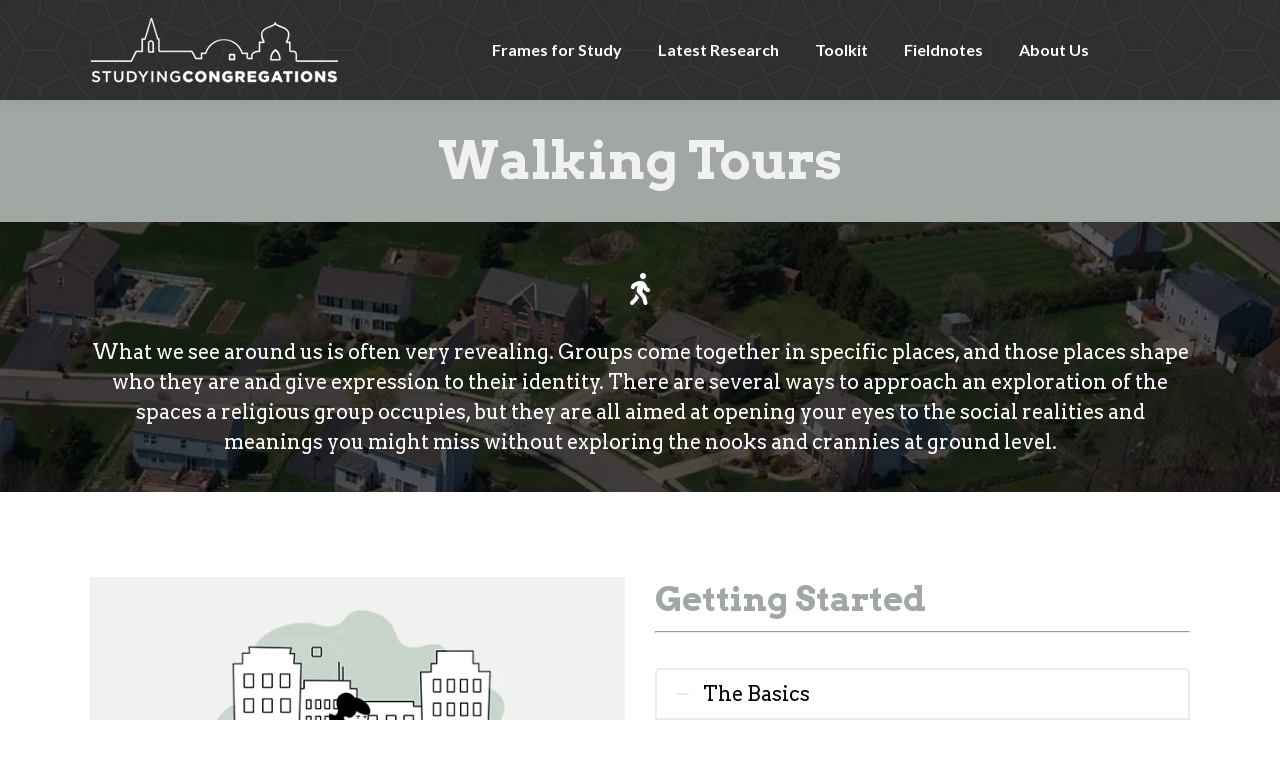

--- FILE ---
content_type: text/html; charset=UTF-8
request_url: https://studyingcongregations.org/walking-tours/
body_size: 23829
content:
<!DOCTYPE html>
<!--[if !(IE 6) | !(IE 7) | !(IE 8)  ]><!-->
<html lang="en-US" class="no-js">
<!--<![endif]-->
<head>
	<meta charset="UTF-8" />
		<meta name="viewport" content="width=device-width, initial-scale=1, maximum-scale=1, user-scalable=0">
		<meta name="theme-color" content="#224952"/>	<link rel="profile" href="https://gmpg.org/xfn/11" />
	<title>Walking Tours &#8211; Studying Congregations</title>
<meta name='robots' content='max-image-preview:large' />
<link rel='dns-prefetch' href='//fonts.googleapis.com' />
<link rel="alternate" type="application/rss+xml" title="Studying Congregations &raquo; Feed" href="https://studyingcongregations.org/feed/" />
<link rel="alternate" type="application/rss+xml" title="Studying Congregations &raquo; Comments Feed" href="https://studyingcongregations.org/comments/feed/" />
<link rel="alternate" title="oEmbed (JSON)" type="application/json+oembed" href="https://studyingcongregations.org/wp-json/oembed/1.0/embed?url=https%3A%2F%2Fstudyingcongregations.org%2Fwalking-tours%2F" />
<link rel="alternate" title="oEmbed (XML)" type="text/xml+oembed" href="https://studyingcongregations.org/wp-json/oembed/1.0/embed?url=https%3A%2F%2Fstudyingcongregations.org%2Fwalking-tours%2F&#038;format=xml" />
		<!-- This site uses the Google Analytics by MonsterInsights plugin v9.6.1 - Using Analytics tracking - https://www.monsterinsights.com/ -->
							<script src="//www.googletagmanager.com/gtag/js?id=G-4B7YSZ5VB4"  data-cfasync="false" data-wpfc-render="false" async></script>
			<script data-cfasync="false" data-wpfc-render="false">
				var mi_version = '9.6.1';
				var mi_track_user = true;
				var mi_no_track_reason = '';
								var MonsterInsightsDefaultLocations = {"page_location":"https:\/\/studyingcongregations.org\/walking-tours\/"};
								if ( typeof MonsterInsightsPrivacyGuardFilter === 'function' ) {
					var MonsterInsightsLocations = (typeof MonsterInsightsExcludeQuery === 'object') ? MonsterInsightsPrivacyGuardFilter( MonsterInsightsExcludeQuery ) : MonsterInsightsPrivacyGuardFilter( MonsterInsightsDefaultLocations );
				} else {
					var MonsterInsightsLocations = (typeof MonsterInsightsExcludeQuery === 'object') ? MonsterInsightsExcludeQuery : MonsterInsightsDefaultLocations;
				}

								var disableStrs = [
										'ga-disable-G-4B7YSZ5VB4',
									];

				/* Function to detect opted out users */
				function __gtagTrackerIsOptedOut() {
					for (var index = 0; index < disableStrs.length; index++) {
						if (document.cookie.indexOf(disableStrs[index] + '=true') > -1) {
							return true;
						}
					}

					return false;
				}

				/* Disable tracking if the opt-out cookie exists. */
				if (__gtagTrackerIsOptedOut()) {
					for (var index = 0; index < disableStrs.length; index++) {
						window[disableStrs[index]] = true;
					}
				}

				/* Opt-out function */
				function __gtagTrackerOptout() {
					for (var index = 0; index < disableStrs.length; index++) {
						document.cookie = disableStrs[index] + '=true; expires=Thu, 31 Dec 2099 23:59:59 UTC; path=/';
						window[disableStrs[index]] = true;
					}
				}

				if ('undefined' === typeof gaOptout) {
					function gaOptout() {
						__gtagTrackerOptout();
					}
				}
								window.dataLayer = window.dataLayer || [];

				window.MonsterInsightsDualTracker = {
					helpers: {},
					trackers: {},
				};
				if (mi_track_user) {
					function __gtagDataLayer() {
						dataLayer.push(arguments);
					}

					function __gtagTracker(type, name, parameters) {
						if (!parameters) {
							parameters = {};
						}

						if (parameters.send_to) {
							__gtagDataLayer.apply(null, arguments);
							return;
						}

						if (type === 'event') {
														parameters.send_to = monsterinsights_frontend.v4_id;
							var hookName = name;
							if (typeof parameters['event_category'] !== 'undefined') {
								hookName = parameters['event_category'] + ':' + name;
							}

							if (typeof MonsterInsightsDualTracker.trackers[hookName] !== 'undefined') {
								MonsterInsightsDualTracker.trackers[hookName](parameters);
							} else {
								__gtagDataLayer('event', name, parameters);
							}
							
						} else {
							__gtagDataLayer.apply(null, arguments);
						}
					}

					__gtagTracker('js', new Date());
					__gtagTracker('set', {
						'developer_id.dZGIzZG': true,
											});
					if ( MonsterInsightsLocations.page_location ) {
						__gtagTracker('set', MonsterInsightsLocations);
					}
										__gtagTracker('config', 'G-4B7YSZ5VB4', {"forceSSL":"true"} );
															window.gtag = __gtagTracker;										(function () {
						/* https://developers.google.com/analytics/devguides/collection/analyticsjs/ */
						/* ga and __gaTracker compatibility shim. */
						var noopfn = function () {
							return null;
						};
						var newtracker = function () {
							return new Tracker();
						};
						var Tracker = function () {
							return null;
						};
						var p = Tracker.prototype;
						p.get = noopfn;
						p.set = noopfn;
						p.send = function () {
							var args = Array.prototype.slice.call(arguments);
							args.unshift('send');
							__gaTracker.apply(null, args);
						};
						var __gaTracker = function () {
							var len = arguments.length;
							if (len === 0) {
								return;
							}
							var f = arguments[len - 1];
							if (typeof f !== 'object' || f === null || typeof f.hitCallback !== 'function') {
								if ('send' === arguments[0]) {
									var hitConverted, hitObject = false, action;
									if ('event' === arguments[1]) {
										if ('undefined' !== typeof arguments[3]) {
											hitObject = {
												'eventAction': arguments[3],
												'eventCategory': arguments[2],
												'eventLabel': arguments[4],
												'value': arguments[5] ? arguments[5] : 1,
											}
										}
									}
									if ('pageview' === arguments[1]) {
										if ('undefined' !== typeof arguments[2]) {
											hitObject = {
												'eventAction': 'page_view',
												'page_path': arguments[2],
											}
										}
									}
									if (typeof arguments[2] === 'object') {
										hitObject = arguments[2];
									}
									if (typeof arguments[5] === 'object') {
										Object.assign(hitObject, arguments[5]);
									}
									if ('undefined' !== typeof arguments[1].hitType) {
										hitObject = arguments[1];
										if ('pageview' === hitObject.hitType) {
											hitObject.eventAction = 'page_view';
										}
									}
									if (hitObject) {
										action = 'timing' === arguments[1].hitType ? 'timing_complete' : hitObject.eventAction;
										hitConverted = mapArgs(hitObject);
										__gtagTracker('event', action, hitConverted);
									}
								}
								return;
							}

							function mapArgs(args) {
								var arg, hit = {};
								var gaMap = {
									'eventCategory': 'event_category',
									'eventAction': 'event_action',
									'eventLabel': 'event_label',
									'eventValue': 'event_value',
									'nonInteraction': 'non_interaction',
									'timingCategory': 'event_category',
									'timingVar': 'name',
									'timingValue': 'value',
									'timingLabel': 'event_label',
									'page': 'page_path',
									'location': 'page_location',
									'title': 'page_title',
									'referrer' : 'page_referrer',
								};
								for (arg in args) {
																		if (!(!args.hasOwnProperty(arg) || !gaMap.hasOwnProperty(arg))) {
										hit[gaMap[arg]] = args[arg];
									} else {
										hit[arg] = args[arg];
									}
								}
								return hit;
							}

							try {
								f.hitCallback();
							} catch (ex) {
							}
						};
						__gaTracker.create = newtracker;
						__gaTracker.getByName = newtracker;
						__gaTracker.getAll = function () {
							return [];
						};
						__gaTracker.remove = noopfn;
						__gaTracker.loaded = true;
						window['__gaTracker'] = __gaTracker;
					})();
									} else {
										console.log("");
					(function () {
						function __gtagTracker() {
							return null;
						}

						window['__gtagTracker'] = __gtagTracker;
						window['gtag'] = __gtagTracker;
					})();
									}
			</script>
				<!-- / Google Analytics by MonsterInsights -->
		<style id='wp-img-auto-sizes-contain-inline-css'>
img:is([sizes=auto i],[sizes^="auto," i]){contain-intrinsic-size:3000px 1500px}
/*# sourceURL=wp-img-auto-sizes-contain-inline-css */
</style>
<style id='wp-emoji-styles-inline-css'>

	img.wp-smiley, img.emoji {
		display: inline !important;
		border: none !important;
		box-shadow: none !important;
		height: 1em !important;
		width: 1em !important;
		margin: 0 0.07em !important;
		vertical-align: -0.1em !important;
		background: none !important;
		padding: 0 !important;
	}
/*# sourceURL=wp-emoji-styles-inline-css */
</style>
<style id='classic-theme-styles-inline-css'>
/*! This file is auto-generated */
.wp-block-button__link{color:#fff;background-color:#32373c;border-radius:9999px;box-shadow:none;text-decoration:none;padding:calc(.667em + 2px) calc(1.333em + 2px);font-size:1.125em}.wp-block-file__button{background:#32373c;color:#fff;text-decoration:none}
/*# sourceURL=/wp-includes/css/classic-themes.min.css */
</style>
<link rel='stylesheet' id='contact-form-7-css' href='https://studyingcongregations.org/wp-content/plugins/contact-form-7/includes/css/styles.css?ver=6.1' media='all' />
<link rel='stylesheet' id='the7-font-css' href='https://studyingcongregations.org/wp-content/themes/dt-the7/fonts/icomoon-the7-font/icomoon-the7-font.min.css?ver=12.5.0' media='all' />
<link rel='stylesheet' id='the7-awesome-fonts-css' href='https://studyingcongregations.org/wp-content/themes/dt-the7/fonts/FontAwesome/css/all.min.css?ver=12.5.0' media='all' />
<link rel='stylesheet' id='js_composer_front-css' href='https://studyingcongregations.org/wp-content/plugins/js_composer/assets/css/js_composer.min.css?ver=8.4.1' media='all' />
<link rel='stylesheet' id='dt-web-fonts-css' href='https://fonts.googleapis.com/css?family=Roboto:400,500,600,700%7CLato:400,400italic,500,600,700,bolditalic%7CArvo:100,200,400,600,700,900,bold,normal' media='all' />
<link rel='stylesheet' id='dt-main-css' href='https://studyingcongregations.org/wp-content/themes/dt-the7/css/main.min.css?ver=12.5.0' media='all' />
<style id='dt-main-inline-css'>
body #load {
  display: block;
  height: 100%;
  overflow: hidden;
  position: fixed;
  width: 100%;
  z-index: 9901;
  opacity: 1;
  visibility: visible;
  transition: all .35s ease-out;
}
.load-wrap {
  width: 100%;
  height: 100%;
  background-position: center center;
  background-repeat: no-repeat;
  text-align: center;
  display: -ms-flexbox;
  display: -ms-flex;
  display: flex;
  -ms-align-items: center;
  -ms-flex-align: center;
  align-items: center;
  -ms-flex-flow: column wrap;
  flex-flow: column wrap;
  -ms-flex-pack: center;
  -ms-justify-content: center;
  justify-content: center;
}
.load-wrap > svg {
  position: absolute;
  top: 50%;
  left: 50%;
  transform: translate(-50%,-50%);
}
#load {
  background: var(--the7-elementor-beautiful-loading-bg,#ffffff);
  --the7-beautiful-spinner-color2: var(--the7-beautiful-spinner-color,rgba(51,51,51,0.25));
}

/*# sourceURL=dt-main-inline-css */
</style>
<link rel='stylesheet' id='the7-custom-scrollbar-css' href='https://studyingcongregations.org/wp-content/themes/dt-the7/lib/custom-scrollbar/custom-scrollbar.min.css?ver=12.5.0' media='all' />
<link rel='stylesheet' id='the7-wpbakery-css' href='https://studyingcongregations.org/wp-content/themes/dt-the7/css/wpbakery.min.css?ver=12.5.0' media='all' />
<link rel='stylesheet' id='the7-core-css' href='https://studyingcongregations.org/wp-content/plugins/dt-the7-core/assets/css/post-type.min.css?ver=2.7.10' media='all' />
<link rel='stylesheet' id='the7-css-vars-css' href='https://studyingcongregations.org/wp-content/uploads/the7-css/css-vars.css?ver=6fc5ac1a9fb5' media='all' />
<link rel='stylesheet' id='dt-custom-css' href='https://studyingcongregations.org/wp-content/uploads/the7-css/custom.css?ver=6fc5ac1a9fb5' media='all' />
<link rel='stylesheet' id='dt-media-css' href='https://studyingcongregations.org/wp-content/uploads/the7-css/media.css?ver=6fc5ac1a9fb5' media='all' />
<link rel='stylesheet' id='the7-mega-menu-css' href='https://studyingcongregations.org/wp-content/uploads/the7-css/mega-menu.css?ver=6fc5ac1a9fb5' media='all' />
<link rel='stylesheet' id='the7-elements-albums-portfolio-css' href='https://studyingcongregations.org/wp-content/uploads/the7-css/the7-elements-albums-portfolio.css?ver=6fc5ac1a9fb5' media='all' />
<link rel='stylesheet' id='the7-elements-css' href='https://studyingcongregations.org/wp-content/uploads/the7-css/post-type-dynamic.css?ver=6fc5ac1a9fb5' media='all' />
<link rel='stylesheet' id='style-css' href='https://studyingcongregations.org/wp-content/themes/studyingcongregations/style.css?ver=12.5.0' media='all' />
<link rel='stylesheet' id='ultimate-vc-addons-google-fonts-css' href='https://fonts.googleapis.com/css?family=Arvo' media='all' />
<link rel='stylesheet' id='ultimate-vc-addons-style-css' href='https://studyingcongregations.org/wp-content/plugins/Ultimate_VC_Addons/assets/min-css/style.min.css?ver=3.20.3' media='all' />
<link rel='stylesheet' id='ultimate-vc-addons-btn-css' href='https://studyingcongregations.org/wp-content/plugins/Ultimate_VC_Addons/assets/min-css/advanced-buttons.min.css?ver=3.20.3' media='all' />
<script src="https://studyingcongregations.org/wp-includes/js/jquery/jquery.min.js?ver=3.7.1" id="jquery-core-js"></script>
<script src="https://studyingcongregations.org/wp-includes/js/jquery/jquery-migrate.min.js?ver=3.4.1" id="jquery-migrate-js"></script>
<script src="https://studyingcongregations.org/wp-content/plugins/google-analytics-for-wordpress/assets/js/frontend-gtag.min.js?ver=9.6.1" id="monsterinsights-frontend-script-js" async data-wp-strategy="async"></script>
<script data-cfasync="false" data-wpfc-render="false" id='monsterinsights-frontend-script-js-extra'>var monsterinsights_frontend = {"js_events_tracking":"true","download_extensions":"doc,pdf,ppt,zip,xls,docx,pptx,xlsx","inbound_paths":"[]","home_url":"https:\/\/studyingcongregations.org","hash_tracking":"false","v4_id":"G-4B7YSZ5VB4"};</script>
<script id="dt-above-fold-js-extra">
var dtLocal = {"themeUrl":"https://studyingcongregations.org/wp-content/themes/dt-the7","passText":"To view this protected post, enter the password below:","moreButtonText":{"loading":"Loading...","loadMore":"Load more"},"postID":"27095","ajaxurl":"https://studyingcongregations.org/wp-admin/admin-ajax.php","REST":{"baseUrl":"https://studyingcongregations.org/wp-json/the7/v1","endpoints":{"sendMail":"/send-mail"}},"contactMessages":{"required":"One or more fields have an error. Please check and try again.","terms":"Please accept the privacy policy.","fillTheCaptchaError":"Please, fill the captcha."},"captchaSiteKey":"","ajaxNonce":"f30aa94f8d","pageData":{"type":"page","template":"page","layout":null},"themeSettings":{"smoothScroll":"off","lazyLoading":false,"desktopHeader":{"height":90},"ToggleCaptionEnabled":"disabled","ToggleCaption":"Navigation","floatingHeader":{"showAfter":94,"showMenu":false,"height":60,"logo":{"showLogo":false,"html":"","url":"https://studyingcongregations.org/"}},"topLine":{"floatingTopLine":{"logo":{"showLogo":false,"html":""}}},"mobileHeader":{"firstSwitchPoint":992,"secondSwitchPoint":778,"firstSwitchPointHeight":60,"secondSwitchPointHeight":60,"mobileToggleCaptionEnabled":"disabled","mobileToggleCaption":"Menu"},"stickyMobileHeaderFirstSwitch":{"logo":{"html":""}},"stickyMobileHeaderSecondSwitch":{"logo":{"html":""}},"sidebar":{"switchPoint":992},"boxedWidth":"1280px"},"VCMobileScreenWidth":"768"};
var dtShare = {"shareButtonText":{"facebook":"Share on Facebook","twitter":"Share on X","pinterest":"Pin it","linkedin":"Share on Linkedin","whatsapp":"Share on Whatsapp"},"overlayOpacity":"85"};
//# sourceURL=dt-above-fold-js-extra
</script>
<script src="https://studyingcongregations.org/wp-content/themes/dt-the7/js/above-the-fold.min.js?ver=12.5.0" id="dt-above-fold-js"></script>
<script src="https://studyingcongregations.org/wp-content/plugins/Ultimate_VC_Addons/assets/min-js/ultimate-params.min.js?ver=3.20.3" id="ultimate-vc-addons-params-js"></script>
<script src="https://studyingcongregations.org/wp-content/plugins/Ultimate_VC_Addons/assets/min-js/custom.min.js?ver=3.20.3" id="ultimate-vc-addons-custom-js"></script>
<script></script><link rel="https://api.w.org/" href="https://studyingcongregations.org/wp-json/" /><link rel="alternate" title="JSON" type="application/json" href="https://studyingcongregations.org/wp-json/wp/v2/pages/27095" /><link rel="EditURI" type="application/rsd+xml" title="RSD" href="https://studyingcongregations.org/xmlrpc.php?rsd" />
<meta name="generator" content="WordPress 6.9" />
<link rel="canonical" href="https://studyingcongregations.org/walking-tours/" />
<link rel='shortlink' href='https://studyingcongregations.org/?p=27095' />
<meta property="og:site_name" content="Studying Congregations" />
<meta property="og:title" content="Walking Tours" />
<meta property="og:url" content="https://studyingcongregations.org/walking-tours/" />
<meta property="og:type" content="article" />
<meta name="generator" content="Powered by WPBakery Page Builder - drag and drop page builder for WordPress."/>
<meta name="generator" content="Powered by Slider Revolution 6.7.32 - responsive, Mobile-Friendly Slider Plugin for WordPress with comfortable drag and drop interface." />
<script type="text/javascript" id="the7-loader-script">
document.addEventListener("DOMContentLoaded", function(event) {
	var load = document.getElementById("load");
	if(!load.classList.contains('loader-removed')){
		var removeLoading = setTimeout(function() {
			load.className += " loader-removed";
		}, 300);
	}
});
</script>
		<script>function setREVStartSize(e){
			//window.requestAnimationFrame(function() {
				window.RSIW = window.RSIW===undefined ? window.innerWidth : window.RSIW;
				window.RSIH = window.RSIH===undefined ? window.innerHeight : window.RSIH;
				try {
					var pw = document.getElementById(e.c).parentNode.offsetWidth,
						newh;
					pw = pw===0 || isNaN(pw) || (e.l=="fullwidth" || e.layout=="fullwidth") ? window.RSIW : pw;
					e.tabw = e.tabw===undefined ? 0 : parseInt(e.tabw);
					e.thumbw = e.thumbw===undefined ? 0 : parseInt(e.thumbw);
					e.tabh = e.tabh===undefined ? 0 : parseInt(e.tabh);
					e.thumbh = e.thumbh===undefined ? 0 : parseInt(e.thumbh);
					e.tabhide = e.tabhide===undefined ? 0 : parseInt(e.tabhide);
					e.thumbhide = e.thumbhide===undefined ? 0 : parseInt(e.thumbhide);
					e.mh = e.mh===undefined || e.mh=="" || e.mh==="auto" ? 0 : parseInt(e.mh,0);
					if(e.layout==="fullscreen" || e.l==="fullscreen")
						newh = Math.max(e.mh,window.RSIH);
					else{
						e.gw = Array.isArray(e.gw) ? e.gw : [e.gw];
						for (var i in e.rl) if (e.gw[i]===undefined || e.gw[i]===0) e.gw[i] = e.gw[i-1];
						e.gh = e.el===undefined || e.el==="" || (Array.isArray(e.el) && e.el.length==0)? e.gh : e.el;
						e.gh = Array.isArray(e.gh) ? e.gh : [e.gh];
						for (var i in e.rl) if (e.gh[i]===undefined || e.gh[i]===0) e.gh[i] = e.gh[i-1];
											
						var nl = new Array(e.rl.length),
							ix = 0,
							sl;
						e.tabw = e.tabhide>=pw ? 0 : e.tabw;
						e.thumbw = e.thumbhide>=pw ? 0 : e.thumbw;
						e.tabh = e.tabhide>=pw ? 0 : e.tabh;
						e.thumbh = e.thumbhide>=pw ? 0 : e.thumbh;
						for (var i in e.rl) nl[i] = e.rl[i]<window.RSIW ? 0 : e.rl[i];
						sl = nl[0];
						for (var i in nl) if (sl>nl[i] && nl[i]>0) { sl = nl[i]; ix=i;}
						var m = pw>(e.gw[ix]+e.tabw+e.thumbw) ? 1 : (pw-(e.tabw+e.thumbw)) / (e.gw[ix]);
						newh =  (e.gh[ix] * m) + (e.tabh + e.thumbh);
					}
					var el = document.getElementById(e.c);
					if (el!==null && el) el.style.height = newh+"px";
					el = document.getElementById(e.c+"_wrapper");
					if (el!==null && el) {
						el.style.height = newh+"px";
						el.style.display = "block";
					}
				} catch(e){
					console.log("Failure at Presize of Slider:" + e)
				}
			//});
		  };</script>
<noscript><style> .wpb_animate_when_almost_visible { opacity: 1; }</style></noscript><style id='the7-custom-inline-css' type='text/css'>
/*facet fieldnotes single col view*/
.facetwp-facet-fn_search {text-align:center;}
.facetwp-facet-fn_search input {border-color:#676767;width:360px;}
.el-o5na6i a {color:#a1a5a8;text-decoration:none;font-family:Arvo,Helvetica,Arial,Verdana,sans-serif;font-size:1.7em;}
.el-xm045h {font-size:.9em;}
.el-g1bbbk {max-width:770px;height:385px;overflow:hidden;margin-left:50%;margin-right:50%;margin:0 auto;}
.el-g1bbbk img {width:100%;}
.el-qh3c1j {max-width:660px;max-height:150px;font-size:.8em;overflow:hidden;margin-left:50%;margin-right:50%;margin:0 auto;font-size:1em;margin-top:25px;text-align:center;}
.el-u7gtq {margin-top:20px;}
.el-u7gtq a {display:block;position:relative;width:97px;margin-left:50%;margin-right:50%;margin:0 auto;color:#a1a5a8;font-size:.9em;font-weight:700;}
.el-u7gtq::after {position:absolute;content:'';background-color:rgba(0,0,0,0.15);width:50%;height:1px;left:25%;margin-top:35px;}
.facetwp-load-more {margin-top:100px;width:200px;height:50px;border:0;font-family:Arvo,Helvetica,Arial,Verdana,sans-serif;background-color:#a1a5a8;color:#fff;}

/*facet fieldnotes grid view*/
/*.fn-img {display:block;min-height:234px;}
.fn-title {display:block;min-height:90px;}
.el-g1bbbk {max-height:200px;overflow:hidden;}
.el-o5na6i a {color:#a1a5a8;text-decoration:none;font-family:Arvo,Helvetica,Arial,Verdana,sans-serif;}
.el-mc9nbd {max-width:340px;max-height:120px;font-size:.8em;overflow:hidden;}
.facetwp-load-more {margin-top:100px;width:200px;height:50px;border:0;font-family:Arvo,Helvetica,Arial,Verdana,sans-serif;background-color:#a1a5a8;color:#fff;}
*/

/*facet biblio*/
.biblio-res {max-width:1065px;}
.facetwp-facet-reset_button button {background-color:#a1a8a3;border:none;color:#f1f1ef;font-family:Arvo,Helvetica,Arial,Verdana,sans-serif;font-size:18px;font-weight:400;padding:15px;}

.biblio-tags {margin-top:10px;}

.biblio-tags a {background-color:#a1a8a3;border:none;color:#f1f1ef;font-family:Arvo,Helvetica,Arial,Verdana,sans-serif;padding:5px;text-decoration:none;}

/* hide top spacing fieldnotes page and others */
/*.page-id-43271 #main {padding-top:0;}*/
.page-template-default #main {padding-top:0;}

/* single post h1 size change */
.single-post #page .page-title-head h1 {font-size:2.45em;}

/* toolkit pages */
.page-id-55685 .wpb_single_image {margin-bottom:0;}
.vc_tta-panel-title span {color:#000;font-weight:400;}

/*rem link underline*/
/*#main a {text-decoration:none;}*/

/*logo width*/
/*#page > div.masthead.inline-header.right.widgets.full-height.shadow-mobile-header-decoration.small-mobile-menu-icon.dt-parent-menu-clickable.show-sub-menu-on-hover.show-device-logo.show-mobile-logo.sticky-off.fixed-masthead > header > div.branding > a:nth-child(4) {max-width:375px;}*/

/*.page-id-27059 #page #main {padding-top:20px !important;}*/

/*#home-big-word {text-shadow:4px 3px 0px #fff,9px 8px 0px rgba(0,0,0,0.15);}*/

/*topbar search page
#uwpqsffrom_26098 .uwpqsf_class label {text-align:center;}
.search-page-res-btn span {font-size:1.25em;}*/

/*temp homepage style
#temp-home-hero img {border-radius:25px;}
#temp-hero-font {font-family:'Roboto Mono',monospace;font-weight:700;}
*/

/*homepage icons spacing*/
/*TEST RESPONSIVE WITH THESE
#left-col-spacer {max-width:16%;}
.man-col-fix {width:33.33%;}*/

/* search form misc styling
#post-24484 .content-item-class-2 > p {display:none}
#uwpqsffrom_24748 {padding-left:15px;}
.uform_title {display:none;}
.taxolabel-0 {margin-bottom:10px;}
#uwpqsffrom_24748 .uwpqsf_class > label {width:21em;}
#tax-check-0 label {line-height:2em;}
#tax-check-0 label input {margin-right:6px;}
.uwpqsf_class {margin-top:25px;}
.-keyword {font-weight:800;}*/

/* references search bar styles
#uwpqsffrom_24748 input#uwpqsf_id_key {width:95%;margin-top:10px;height:30px;font-size:1.5em;border-color:#e3e3e3;-webkit-box-shadow:#ececec 0px 1px 4px inset,#ececec -5px -5px 0px 0px, #ececec 5px 5px 0px 0px,#ececec 5px 0px 0px 0px,#ececec 0px 5px 0px 0px,#ececec 5px -5px 0px 0px,#ececec -5px 5px 0px 0px;box-shadow:#ececec 0px 1px 4px inset,#ececec -5px -5px 0px 0px,#ececec 5px 5px 0px 0px,#ececec 5px 0px 0px 0px,#ececec 0px 5px 0px 0px,#ececec 5px -5px 0px 0px,#ececec -5px 5px 0px 0px;border-width:1px;border-style:solid;border-radius:2px;}*/

/* references search button
#uwpqsffrom_24748 #uwpqsf_id_btn {padding:2px 20px;height:33px;line-height:34px;font-size:14px;color:#5e5e5e;background-color:#e1e1e1;box-shadow:0px 1px 2px rgba(0,0,0,0.30);-moz-box-shadow:0px 1px 2px rgba(0,0,0,0.30);-webkit-box-shadow:0px 1px 2px rgba(0,0,0,0.30);border-radius:2px;-moz-border-radius:2px;-webkit-border-radius:2px;font-family:"Droid Serif",serif;font-style:italic;font-weight:normal;}*/

/* hide search result link
#search-results article header h1 a {display:none;}*/

/* search result color
#search-results .entry-summary span {color:rgb(80,80,80) !important;}
#search-results .entry-summary {color:rgb(80,80,80);text-align:left;margin-bottom:25px !important;}
#search-results .entry-summary em {font-weight:800;}*/

/*
.sub-nav .menu-item i.fa,
.sub-nav .menu-item i.fas,
.sub-nav .menu-item i.far,
.sub-nav .menu-item i.fab {
	text-align: center;
	width: 1.25em;
}

.dnone {display:none;}
*/
</style>
<style id='global-styles-inline-css'>
:root{--wp--preset--aspect-ratio--square: 1;--wp--preset--aspect-ratio--4-3: 4/3;--wp--preset--aspect-ratio--3-4: 3/4;--wp--preset--aspect-ratio--3-2: 3/2;--wp--preset--aspect-ratio--2-3: 2/3;--wp--preset--aspect-ratio--16-9: 16/9;--wp--preset--aspect-ratio--9-16: 9/16;--wp--preset--color--black: #000000;--wp--preset--color--cyan-bluish-gray: #abb8c3;--wp--preset--color--white: #FFF;--wp--preset--color--pale-pink: #f78da7;--wp--preset--color--vivid-red: #cf2e2e;--wp--preset--color--luminous-vivid-orange: #ff6900;--wp--preset--color--luminous-vivid-amber: #fcb900;--wp--preset--color--light-green-cyan: #7bdcb5;--wp--preset--color--vivid-green-cyan: #00d084;--wp--preset--color--pale-cyan-blue: #8ed1fc;--wp--preset--color--vivid-cyan-blue: #0693e3;--wp--preset--color--vivid-purple: #9b51e0;--wp--preset--color--accent: #224952;--wp--preset--color--dark-gray: #111;--wp--preset--color--light-gray: #767676;--wp--preset--gradient--vivid-cyan-blue-to-vivid-purple: linear-gradient(135deg,rgb(6,147,227) 0%,rgb(155,81,224) 100%);--wp--preset--gradient--light-green-cyan-to-vivid-green-cyan: linear-gradient(135deg,rgb(122,220,180) 0%,rgb(0,208,130) 100%);--wp--preset--gradient--luminous-vivid-amber-to-luminous-vivid-orange: linear-gradient(135deg,rgb(252,185,0) 0%,rgb(255,105,0) 100%);--wp--preset--gradient--luminous-vivid-orange-to-vivid-red: linear-gradient(135deg,rgb(255,105,0) 0%,rgb(207,46,46) 100%);--wp--preset--gradient--very-light-gray-to-cyan-bluish-gray: linear-gradient(135deg,rgb(238,238,238) 0%,rgb(169,184,195) 100%);--wp--preset--gradient--cool-to-warm-spectrum: linear-gradient(135deg,rgb(74,234,220) 0%,rgb(151,120,209) 20%,rgb(207,42,186) 40%,rgb(238,44,130) 60%,rgb(251,105,98) 80%,rgb(254,248,76) 100%);--wp--preset--gradient--blush-light-purple: linear-gradient(135deg,rgb(255,206,236) 0%,rgb(152,150,240) 100%);--wp--preset--gradient--blush-bordeaux: linear-gradient(135deg,rgb(254,205,165) 0%,rgb(254,45,45) 50%,rgb(107,0,62) 100%);--wp--preset--gradient--luminous-dusk: linear-gradient(135deg,rgb(255,203,112) 0%,rgb(199,81,192) 50%,rgb(65,88,208) 100%);--wp--preset--gradient--pale-ocean: linear-gradient(135deg,rgb(255,245,203) 0%,rgb(182,227,212) 50%,rgb(51,167,181) 100%);--wp--preset--gradient--electric-grass: linear-gradient(135deg,rgb(202,248,128) 0%,rgb(113,206,126) 100%);--wp--preset--gradient--midnight: linear-gradient(135deg,rgb(2,3,129) 0%,rgb(40,116,252) 100%);--wp--preset--font-size--small: 13px;--wp--preset--font-size--medium: 20px;--wp--preset--font-size--large: 36px;--wp--preset--font-size--x-large: 42px;--wp--preset--spacing--20: 0.44rem;--wp--preset--spacing--30: 0.67rem;--wp--preset--spacing--40: 1rem;--wp--preset--spacing--50: 1.5rem;--wp--preset--spacing--60: 2.25rem;--wp--preset--spacing--70: 3.38rem;--wp--preset--spacing--80: 5.06rem;--wp--preset--shadow--natural: 6px 6px 9px rgba(0, 0, 0, 0.2);--wp--preset--shadow--deep: 12px 12px 50px rgba(0, 0, 0, 0.4);--wp--preset--shadow--sharp: 6px 6px 0px rgba(0, 0, 0, 0.2);--wp--preset--shadow--outlined: 6px 6px 0px -3px rgb(255, 255, 255), 6px 6px rgb(0, 0, 0);--wp--preset--shadow--crisp: 6px 6px 0px rgb(0, 0, 0);}:where(.is-layout-flex){gap: 0.5em;}:where(.is-layout-grid){gap: 0.5em;}body .is-layout-flex{display: flex;}.is-layout-flex{flex-wrap: wrap;align-items: center;}.is-layout-flex > :is(*, div){margin: 0;}body .is-layout-grid{display: grid;}.is-layout-grid > :is(*, div){margin: 0;}:where(.wp-block-columns.is-layout-flex){gap: 2em;}:where(.wp-block-columns.is-layout-grid){gap: 2em;}:where(.wp-block-post-template.is-layout-flex){gap: 1.25em;}:where(.wp-block-post-template.is-layout-grid){gap: 1.25em;}.has-black-color{color: var(--wp--preset--color--black) !important;}.has-cyan-bluish-gray-color{color: var(--wp--preset--color--cyan-bluish-gray) !important;}.has-white-color{color: var(--wp--preset--color--white) !important;}.has-pale-pink-color{color: var(--wp--preset--color--pale-pink) !important;}.has-vivid-red-color{color: var(--wp--preset--color--vivid-red) !important;}.has-luminous-vivid-orange-color{color: var(--wp--preset--color--luminous-vivid-orange) !important;}.has-luminous-vivid-amber-color{color: var(--wp--preset--color--luminous-vivid-amber) !important;}.has-light-green-cyan-color{color: var(--wp--preset--color--light-green-cyan) !important;}.has-vivid-green-cyan-color{color: var(--wp--preset--color--vivid-green-cyan) !important;}.has-pale-cyan-blue-color{color: var(--wp--preset--color--pale-cyan-blue) !important;}.has-vivid-cyan-blue-color{color: var(--wp--preset--color--vivid-cyan-blue) !important;}.has-vivid-purple-color{color: var(--wp--preset--color--vivid-purple) !important;}.has-black-background-color{background-color: var(--wp--preset--color--black) !important;}.has-cyan-bluish-gray-background-color{background-color: var(--wp--preset--color--cyan-bluish-gray) !important;}.has-white-background-color{background-color: var(--wp--preset--color--white) !important;}.has-pale-pink-background-color{background-color: var(--wp--preset--color--pale-pink) !important;}.has-vivid-red-background-color{background-color: var(--wp--preset--color--vivid-red) !important;}.has-luminous-vivid-orange-background-color{background-color: var(--wp--preset--color--luminous-vivid-orange) !important;}.has-luminous-vivid-amber-background-color{background-color: var(--wp--preset--color--luminous-vivid-amber) !important;}.has-light-green-cyan-background-color{background-color: var(--wp--preset--color--light-green-cyan) !important;}.has-vivid-green-cyan-background-color{background-color: var(--wp--preset--color--vivid-green-cyan) !important;}.has-pale-cyan-blue-background-color{background-color: var(--wp--preset--color--pale-cyan-blue) !important;}.has-vivid-cyan-blue-background-color{background-color: var(--wp--preset--color--vivid-cyan-blue) !important;}.has-vivid-purple-background-color{background-color: var(--wp--preset--color--vivid-purple) !important;}.has-black-border-color{border-color: var(--wp--preset--color--black) !important;}.has-cyan-bluish-gray-border-color{border-color: var(--wp--preset--color--cyan-bluish-gray) !important;}.has-white-border-color{border-color: var(--wp--preset--color--white) !important;}.has-pale-pink-border-color{border-color: var(--wp--preset--color--pale-pink) !important;}.has-vivid-red-border-color{border-color: var(--wp--preset--color--vivid-red) !important;}.has-luminous-vivid-orange-border-color{border-color: var(--wp--preset--color--luminous-vivid-orange) !important;}.has-luminous-vivid-amber-border-color{border-color: var(--wp--preset--color--luminous-vivid-amber) !important;}.has-light-green-cyan-border-color{border-color: var(--wp--preset--color--light-green-cyan) !important;}.has-vivid-green-cyan-border-color{border-color: var(--wp--preset--color--vivid-green-cyan) !important;}.has-pale-cyan-blue-border-color{border-color: var(--wp--preset--color--pale-cyan-blue) !important;}.has-vivid-cyan-blue-border-color{border-color: var(--wp--preset--color--vivid-cyan-blue) !important;}.has-vivid-purple-border-color{border-color: var(--wp--preset--color--vivid-purple) !important;}.has-vivid-cyan-blue-to-vivid-purple-gradient-background{background: var(--wp--preset--gradient--vivid-cyan-blue-to-vivid-purple) !important;}.has-light-green-cyan-to-vivid-green-cyan-gradient-background{background: var(--wp--preset--gradient--light-green-cyan-to-vivid-green-cyan) !important;}.has-luminous-vivid-amber-to-luminous-vivid-orange-gradient-background{background: var(--wp--preset--gradient--luminous-vivid-amber-to-luminous-vivid-orange) !important;}.has-luminous-vivid-orange-to-vivid-red-gradient-background{background: var(--wp--preset--gradient--luminous-vivid-orange-to-vivid-red) !important;}.has-very-light-gray-to-cyan-bluish-gray-gradient-background{background: var(--wp--preset--gradient--very-light-gray-to-cyan-bluish-gray) !important;}.has-cool-to-warm-spectrum-gradient-background{background: var(--wp--preset--gradient--cool-to-warm-spectrum) !important;}.has-blush-light-purple-gradient-background{background: var(--wp--preset--gradient--blush-light-purple) !important;}.has-blush-bordeaux-gradient-background{background: var(--wp--preset--gradient--blush-bordeaux) !important;}.has-luminous-dusk-gradient-background{background: var(--wp--preset--gradient--luminous-dusk) !important;}.has-pale-ocean-gradient-background{background: var(--wp--preset--gradient--pale-ocean) !important;}.has-electric-grass-gradient-background{background: var(--wp--preset--gradient--electric-grass) !important;}.has-midnight-gradient-background{background: var(--wp--preset--gradient--midnight) !important;}.has-small-font-size{font-size: var(--wp--preset--font-size--small) !important;}.has-medium-font-size{font-size: var(--wp--preset--font-size--medium) !important;}.has-large-font-size{font-size: var(--wp--preset--font-size--large) !important;}.has-x-large-font-size{font-size: var(--wp--preset--font-size--x-large) !important;}
/*# sourceURL=global-styles-inline-css */
</style>
<link rel='stylesheet' id='ultimate-vc-addons-background-style-css' href='https://studyingcongregations.org/wp-content/plugins/Ultimate_VC_Addons/assets/min-css/background-style.min.css?ver=3.20.3' media='all' />
<link rel='stylesheet' id='vc_tta_style-css' href='https://studyingcongregations.org/wp-content/plugins/js_composer/assets/css/js_composer_tta.min.css?ver=8.4.1' media='all' />
<link rel='stylesheet' id='rs-plugin-settings-css' href='//studyingcongregations.org/wp-content/plugins/revslider/sr6/assets/css/rs6.css?ver=6.7.32' media='all' />
<style id='rs-plugin-settings-inline-css'>
.tp-caption a{color:#ff7302;text-shadow:none;-webkit-transition:all 0.2s ease-out;-moz-transition:all 0.2s ease-out;-o-transition:all 0.2s ease-out;-ms-transition:all 0.2s ease-out}.tp-caption a:hover{color:#ffa902}
/*# sourceURL=rs-plugin-settings-inline-css */
</style>
</head>
<body id="the7-body" class="wp-singular page-template-default page page-id-27095 wp-embed-responsive wp-theme-dt-the7 wp-child-theme-studyingcongregations the7-core-ver-2.7.10 dt-responsive-on right-mobile-menu-close-icon ouside-menu-close-icon mobile-hamburger-close-bg-enable mobile-hamburger-close-bg-hover-enable  fade-medium-mobile-menu-close-icon fade-medium-menu-close-icon srcset-enabled btn-flat custom-btn-color custom-btn-hover-color sticky-mobile-header top-header first-switch-logo-left first-switch-menu-right second-switch-logo-left second-switch-menu-right right-mobile-menu layzr-loading-on popup-message-style the7-ver-12.5.0 dt-fa-compatibility wpb-js-composer js-comp-ver-8.4.1 vc_responsive">
<!-- The7 12.5.0 -->
<div id="load" class="spinner-loader">
	<div class="load-wrap"><style type="text/css">
    [class*="the7-spinner-animate-"]{
        animation: spinner-animation 1s cubic-bezier(1,1,1,1) infinite;
        x:46.5px;
        y:40px;
        width:7px;
        height:20px;
        fill:var(--the7-beautiful-spinner-color2);
        opacity: 0.2;
    }
    .the7-spinner-animate-2{
        animation-delay: 0.083s;
    }
    .the7-spinner-animate-3{
        animation-delay: 0.166s;
    }
    .the7-spinner-animate-4{
         animation-delay: 0.25s;
    }
    .the7-spinner-animate-5{
         animation-delay: 0.33s;
    }
    .the7-spinner-animate-6{
         animation-delay: 0.416s;
    }
    .the7-spinner-animate-7{
         animation-delay: 0.5s;
    }
    .the7-spinner-animate-8{
         animation-delay: 0.58s;
    }
    .the7-spinner-animate-9{
         animation-delay: 0.666s;
    }
    .the7-spinner-animate-10{
         animation-delay: 0.75s;
    }
    .the7-spinner-animate-11{
        animation-delay: 0.83s;
    }
    .the7-spinner-animate-12{
        animation-delay: 0.916s;
    }
    @keyframes spinner-animation{
        from {
            opacity: 1;
        }
        to{
            opacity: 0;
        }
    }
</style>
<svg width="75px" height="75px" xmlns="http://www.w3.org/2000/svg" viewBox="0 0 100 100" preserveAspectRatio="xMidYMid">
	<rect class="the7-spinner-animate-1" rx="5" ry="5" transform="rotate(0 50 50) translate(0 -30)"></rect>
	<rect class="the7-spinner-animate-2" rx="5" ry="5" transform="rotate(30 50 50) translate(0 -30)"></rect>
	<rect class="the7-spinner-animate-3" rx="5" ry="5" transform="rotate(60 50 50) translate(0 -30)"></rect>
	<rect class="the7-spinner-animate-4" rx="5" ry="5" transform="rotate(90 50 50) translate(0 -30)"></rect>
	<rect class="the7-spinner-animate-5" rx="5" ry="5" transform="rotate(120 50 50) translate(0 -30)"></rect>
	<rect class="the7-spinner-animate-6" rx="5" ry="5" transform="rotate(150 50 50) translate(0 -30)"></rect>
	<rect class="the7-spinner-animate-7" rx="5" ry="5" transform="rotate(180 50 50) translate(0 -30)"></rect>
	<rect class="the7-spinner-animate-8" rx="5" ry="5" transform="rotate(210 50 50) translate(0 -30)"></rect>
	<rect class="the7-spinner-animate-9" rx="5" ry="5" transform="rotate(240 50 50) translate(0 -30)"></rect>
	<rect class="the7-spinner-animate-10" rx="5" ry="5" transform="rotate(270 50 50) translate(0 -30)"></rect>
	<rect class="the7-spinner-animate-11" rx="5" ry="5" transform="rotate(300 50 50) translate(0 -30)"></rect>
	<rect class="the7-spinner-animate-12" rx="5" ry="5" transform="rotate(330 50 50) translate(0 -30)"></rect>
</svg></div>
</div>
<div id="page" >
	<a class="skip-link screen-reader-text" href="#content">Skip to content</a>

<div class="masthead inline-header center full-height shadow-decoration shadow-mobile-header-decoration small-mobile-menu-icon dt-parent-menu-clickable show-sub-menu-on-hover show-device-logo show-mobile-logo"  role="banner">

	<div class="top-bar full-width-line top-bar-empty top-bar-line-hide">
	<div class="top-bar-bg" ></div>
	<div class="mini-widgets left-widgets"></div><div class="mini-widgets right-widgets"></div></div>

	<header class="header-bar">

		<div class="branding">
	<div id="site-title" class="assistive-text">Studying Congregations</div>
	<div id="site-description" class="assistive-text">Explore. Engage. Understand.</div>
	<a class="" href="https://studyingcongregations.org/"><img class=" preload-me" src="https://studyingcongregations.org/wp-content/uploads/2023/06/main-logo_2.png" srcset="https://studyingcongregations.org/wp-content/uploads/2023/06/main-logo_2.png 300w" width="300" height="100"   sizes="300px" alt="Studying Congregations" /></a></div>

		<ul id="primary-menu" class="main-nav underline-decoration l-to-r-line outside-item-remove-margin"><li class="menu-item menu-item-type-custom menu-item-object-custom menu-item-has-children menu-item-26827 first has-children depth-0"><a href='https://studyingcongregations.org/frames-for-study/' data-level='1'><span class="menu-item-text"><span class="menu-text">Frames for Study</span></span></a><ul class="sub-nav hover-style-bg level-arrows-on"><li class="menu-item menu-item-type-post_type menu-item-object-page menu-item-26923 first depth-1"><a href='https://studyingcongregations.org/ecology-frame/' data-level='2'><span class="menu-item-text"><span class="menu-text">Ecology Frame</span></span></a></li> <li class="menu-item menu-item-type-post_type menu-item-object-page menu-item-26940 depth-1"><a href='https://studyingcongregations.org/theology-frame/' data-level='2'><span class="menu-item-text"><span class="menu-text">Theology Frame</span></span></a></li> <li class="menu-item menu-item-type-post_type menu-item-object-page menu-item-26973 depth-1"><a href='https://studyingcongregations.org/culture-frame/' data-level='2'><span class="menu-item-text"><span class="menu-text">Culture Frame</span></span></a></li> <li class="menu-item menu-item-type-post_type menu-item-object-page menu-item-26971 depth-1"><a href='https://studyingcongregations.org/resources-frame/' data-level='2'><span class="menu-item-text"><span class="menu-text">Resources Frame</span></span></a></li> <li class="menu-item menu-item-type-post_type menu-item-object-page menu-item-26970 depth-1"><a href='https://studyingcongregations.org/process-frame/' data-level='2'><span class="menu-item-text"><span class="menu-text">Process Frame</span></span></a></li> </ul></li> <li class="menu-item menu-item-type-custom menu-item-object-custom menu-item-26828 depth-0"><a href='https://studyingcongregations.org/latest-research/' data-level='1'><span class="menu-item-text"><span class="menu-text">Latest Research</span></span></a></li> <li class="menu-item menu-item-type-custom menu-item-object-custom menu-item-55689 depth-0"><a href='https://studyingcongregations.org/our-toolkit/' data-level='1'><span class="menu-item-text"><span class="menu-text">Toolkit</span></span></a></li> <li class="menu-item menu-item-type-custom menu-item-object-custom menu-item-55637 depth-0"><a href='https://studyingcongregations.org/fieldnotes/' data-level='1'><span class="menu-item-text"><span class="menu-text">Fieldnotes</span></span></a></li> <li class="menu-item menu-item-type-custom menu-item-object-custom menu-item-26830 last depth-0"><a href='https://studyingcongregations.org/about-us/' data-level='1'><span class="menu-item-text"><span class="menu-text">About Us</span></span></a></li> </ul>
		
	</header>

</div>
<div role="navigation" aria-label="Main Menu" class="dt-mobile-header mobile-menu-show-divider">
	<div class="dt-close-mobile-menu-icon" aria-label="Close" role="button" tabindex="0"><div class="close-line-wrap"><span class="close-line"></span><span class="close-line"></span><span class="close-line"></span></div></div>	<ul id="mobile-menu" class="mobile-main-nav">
		<li class="menu-item menu-item-type-custom menu-item-object-custom menu-item-has-children menu-item-26827 first has-children depth-0"><a href='https://studyingcongregations.org/frames-for-study/' data-level='1'><span class="menu-item-text"><span class="menu-text">Frames for Study</span></span></a><ul class="sub-nav hover-style-bg level-arrows-on"><li class="menu-item menu-item-type-post_type menu-item-object-page menu-item-26923 first depth-1"><a href='https://studyingcongregations.org/ecology-frame/' data-level='2'><span class="menu-item-text"><span class="menu-text">Ecology Frame</span></span></a></li> <li class="menu-item menu-item-type-post_type menu-item-object-page menu-item-26940 depth-1"><a href='https://studyingcongregations.org/theology-frame/' data-level='2'><span class="menu-item-text"><span class="menu-text">Theology Frame</span></span></a></li> <li class="menu-item menu-item-type-post_type menu-item-object-page menu-item-26973 depth-1"><a href='https://studyingcongregations.org/culture-frame/' data-level='2'><span class="menu-item-text"><span class="menu-text">Culture Frame</span></span></a></li> <li class="menu-item menu-item-type-post_type menu-item-object-page menu-item-26971 depth-1"><a href='https://studyingcongregations.org/resources-frame/' data-level='2'><span class="menu-item-text"><span class="menu-text">Resources Frame</span></span></a></li> <li class="menu-item menu-item-type-post_type menu-item-object-page menu-item-26970 depth-1"><a href='https://studyingcongregations.org/process-frame/' data-level='2'><span class="menu-item-text"><span class="menu-text">Process Frame</span></span></a></li> </ul></li> <li class="menu-item menu-item-type-custom menu-item-object-custom menu-item-26828 depth-0"><a href='https://studyingcongregations.org/latest-research/' data-level='1'><span class="menu-item-text"><span class="menu-text">Latest Research</span></span></a></li> <li class="menu-item menu-item-type-custom menu-item-object-custom menu-item-55689 depth-0"><a href='https://studyingcongregations.org/our-toolkit/' data-level='1'><span class="menu-item-text"><span class="menu-text">Toolkit</span></span></a></li> <li class="menu-item menu-item-type-custom menu-item-object-custom menu-item-55637 depth-0"><a href='https://studyingcongregations.org/fieldnotes/' data-level='1'><span class="menu-item-text"><span class="menu-text">Fieldnotes</span></span></a></li> <li class="menu-item menu-item-type-custom menu-item-object-custom menu-item-26830 last depth-0"><a href='https://studyingcongregations.org/about-us/' data-level='1'><span class="menu-item-text"><span class="menu-text">About Us</span></span></a></li> 	</ul>
	<div class='mobile-mini-widgets-in-menu'></div>
</div>

		<div class="page-title title-center solid-bg breadcrumbs-off page-title-responsive-enabled">
			<div class="wf-wrap">

				<div class="page-title-head hgroup"><h1 >Walking Tours</h1></div>			</div>
		</div>

		

<div id="main" class="sidebar-none sidebar-divider-vertical">

	
	<div class="main-gradient"></div>
	<div class="wf-wrap">
	<div class="wf-container-main">

	


	<div id="content" class="content" role="main">

		<div class="wpb-content-wrapper"><div class="vc_row wpb_row vc_row-fluid"><div class="wpb_column vc_column_container vc_col-sm-12"><div class="vc_column-inner"><div class="wpb_wrapper"><style type="text/css" data-type="the7_shortcodes-inline-css">.dt-shortcode-icon.icon-8ac42397f9bf223271797644dda09f44 {
  min-width: 64px;
  min-height: 64px;
  font-size: 32px;
  border-radius: 100px;
}
.dt-shortcode-icon.icon-8ac42397f9bf223271797644dda09f44:last-child {
  margin-right: 0;
}
.dt-shortcode-icon.icon-8ac42397f9bf223271797644dda09f44 .icon-inner {
  margin: 0px;
  min-width: 64px;
  min-height: 64px;
  border-radius: 100px;
}
.dt-shortcode-icon.icon-8ac42397f9bf223271797644dda09f44 .dt-hover-icon {
  line-height: 64px;
}
.dt-shortcode-icon.icon-8ac42397f9bf223271797644dda09f44:before,
.dt-shortcode-icon.icon-8ac42397f9bf223271797644dda09f44:after,
.dt-shortcode-icon.icon-8ac42397f9bf223271797644dda09f44 .icon-inner:before,
.dt-shortcode-icon.icon-8ac42397f9bf223271797644dda09f44 .icon-inner:after {
  min-width: 100%;
  min-height: 100%;
  padding: inherit;
  border-radius: inherit;
}
.dt-shortcode-icon.icon-8ac42397f9bf223271797644dda09f44.dt-icon-border-on:before {
  border-width: 0px;
  border-style: solid;
}
.dt-icon-border-dashed.dt-shortcode-icon.icon-8ac42397f9bf223271797644dda09f44.dt-icon-border-on:before {
  border-style: dashed;
}
.dt-icon-border-dotted.dt-shortcode-icon.icon-8ac42397f9bf223271797644dda09f44.dt-icon-border-on:before {
  border-style: dotted;
}
.dt-icon-border-double.dt-shortcode-icon.icon-8ac42397f9bf223271797644dda09f44.dt-icon-border-on:before {
  border-style: double;
}
.dt-shortcode-icon.icon-8ac42397f9bf223271797644dda09f44.dt-icon-hover-border-on:after {
  border-width: 0px;
  border-style: solid;
}
.dt-icon-border-dashed.dt-shortcode-icon.icon-8ac42397f9bf223271797644dda09f44.dt-icon-hover-border-on:after {
  border-style: dashed;
}
.dt-icon-border-dotted.dt-shortcode-icon.icon-8ac42397f9bf223271797644dda09f44.dt-icon-hover-border-on:after {
  border-style: dotted;
}
.dt-icon-border-double.dt-shortcode-icon.icon-8ac42397f9bf223271797644dda09f44.dt-icon-hover-border-on:after {
  border-style: double;
}
.dt-shortcode-icon.icon-8ac42397f9bf223271797644dda09f44.dt-icon-hover-on:hover {
  font-size: 32px;
}
#page .dt-shortcode-icon.icon-8ac42397f9bf223271797644dda09f44.dt-icon-hover-on:hover .soc-font-icon,
#phantom .dt-shortcode-icon.icon-8ac42397f9bf223271797644dda09f44.dt-icon-hover-on:hover .soc-font-icon,
#page .dt-shortcode-icon.icon-8ac42397f9bf223271797644dda09f44.dt-icon-hover-on:hover .soc-icon,
#phantom .dt-shortcode-icon.icon-8ac42397f9bf223271797644dda09f44.dt-icon-hover-on:hover .soc-icon {
  color: rgba(255,255,255,0.75);
  background: none;
}
#page .dt-shortcode-icon.icon-8ac42397f9bf223271797644dda09f44.dt-icon-hover-on:not(:hover) .soc-font-icon,
#phantom .dt-shortcode-icon.icon-8ac42397f9bf223271797644dda09f44.dt-icon-hover-on:not(:hover) .soc-font-icon,
#page .dt-shortcode-icon.icon-8ac42397f9bf223271797644dda09f44.dt-icon-hover-on:not(:hover) .soc-icon,
#phantom .dt-shortcode-icon.icon-8ac42397f9bf223271797644dda09f44.dt-icon-hover-on:not(:hover) .soc-icon,
#page .dt-shortcode-icon.icon-8ac42397f9bf223271797644dda09f44.dt-icon-hover-off .soc-font-icon,
#phantom .dt-shortcode-icon.icon-8ac42397f9bf223271797644dda09f44.dt-icon-hover-off .soc-font-icon,
#page .dt-shortcode-icon.icon-8ac42397f9bf223271797644dda09f44.dt-icon-hover-off .soc-icon,
#phantom .dt-shortcode-icon.icon-8ac42397f9bf223271797644dda09f44.dt-icon-hover-off .soc-icon {
  color: #ffffff;
  background: none;
}
.dt-shortcode-icon.icon-8ac42397f9bf223271797644dda09f44 .soc-font-icon,
.dt-shortcode-icon.icon-8ac42397f9bf223271797644dda09f44 .soc-icon {
  font-size: 32px;
}
</style><div class="dt-shortcode-icon-wrap dt-icon-center "><span  class="anchor-link fas fa-walking icon-8ac42397f9bf223271797644dda09f44 dt-shortcode-icon dt-icon-bg-off dt-icon-hover-border-on dt-icon-hover-off dt-icon-hover-bg-on  " ><span class="icon-inner"><i class="dt-regular-icon soc-icon fas fa-walking"></i><i class="dt-hover-icon soc-icon fas fa-walking"></i><span class="screen-reader-text"></span></span></span></div><div class="vc_empty_space"   style="height: 16px"><span class="vc_empty_space_inner"></span></div>
	<div class="wpb_text_column wpb_content_element " >
		<div class="wpb_wrapper">
			<div class="row">
<div class="twelve columns column-item-class column-item-class-1 mb45">
<div class="gdl-column-item">
<h5 style="text-align: center;"><span style="color: #ffffff;">What we see around us is often very revealing. Groups come together in specific places, and those places shape who they are and give expression to their identity. There are several ways to approach an exploration of the spaces a religious group occupies, but they are all aimed at opening your eyes to the social realities and meanings you might miss without exploring the nooks and crannies at ground level.</span></h5>
</div>
</div>
</div>

		</div>
	</div>
</div></div></div></div><!-- Row Backgrounds --><div class="upb_bg_img" data-ultimate-bg="url(https://studyingcongregations.org/wp-content/uploads/2023/07/HeroImage-Walking.png)" data-image-id="id^55665|url^https://studyingcongregations.org/wp-content/uploads/2023/07/HeroImage-Walking.png|caption^null|alt^null|title^HeroImage-Walking|description^null" data-ultimate-bg-style="vcpb-vz-jquery" data-bg-img-repeat="repeat" data-bg-img-size="cover" data-bg-img-position="" data-parallx_sense="30" data-bg-override="full" data-bg_img_attach="scroll" data-upb-overlay-color="" data-upb-bg-animation="" data-fadeout="" data-bg-animation="left-animation" data-bg-animation-type="h" data-animation-repeat="repeat" data-fadeout-percentage="30" data-parallax-content="" data-parallax-content-sense="30" data-row-effect-mobile-disable="true" data-img-parallax-mobile-disable="true" data-rtl="false"  data-custom-vc-row=""  data-vc="8.4.1"  data-is_old_vc=""  data-theme-support=""   data-overlay="false" data-overlay-color="" data-overlay-pattern="" data-overlay-pattern-opacity="" data-overlay-pattern-size=""    ></div><div class="vc_row wpb_row vc_row-fluid"><div class="wpb_column vc_column_container vc_col-sm-6"><div class="vc_column-inner"><div class="wpb_wrapper"><div class="ult-spacer spacer-69566d42880d3" data-id="69566d42880d3" data-height="50" data-height-mobile="50" data-height-tab="50" data-height-tab-portrait="" data-height-mobile-landscape="" style="clear:both;display:block;"></div>
	<div  class="wpb_single_image wpb_content_element vc_align_left">
		
		<figure class="wpb_wrapper vc_figure">
			<div class="vc_single_image-wrapper   vc_box_border_grey"><img fetchpriority="high" decoding="async" width="600" height="400" src="https://studyingcongregations.org/wp-content/uploads/2023/07/Walking-preview.png" class="vc_single_image-img attachment-full" alt="" title="Walking-preview" srcset="https://studyingcongregations.org/wp-content/uploads/2023/07/Walking-preview.png 600w, https://studyingcongregations.org/wp-content/uploads/2023/07/Walking-preview-338x225.png 338w" sizes="(max-width: 600px) 100vw, 600px"  data-dt-location="https://studyingcongregations.org/walking-preview/" /></div>
		</figure>
	</div>
</div></div></div><div class="wpb_column vc_column_container vc_col-sm-6"><div class="vc_column-inner"><div class="wpb_wrapper"><div class="ult-spacer spacer-69566d4288a18" data-id="69566d4288a18" data-height="50" data-height-mobile="50" data-height-tab="50" data-height-tab-portrait="" data-height-mobile-landscape="" style="clear:both;display:block;"></div>
	<div class="wpb_text_column wpb_content_element " >
		<div class="wpb_wrapper">
			<h4><span style="color: #a1a8a3;">Getting Started</span></h4>
<hr />
<h3></h3>

		</div>
	</div>
<div class="vc_tta-container" data-vc-action="collapse"><div class="vc_general vc_tta vc_tta-accordion vc_tta-color-grey vc_tta-style-outline vc_tta-shape-rounded vc_tta-o-shape-group vc_tta-controls-align-default"><div class="vc_tta-panels-container"><div class="vc_tta-panels"><div class="vc_tta-panel vc_active" id="1673833478525-e6db118c-ef7c" data-vc-content=".vc_tta-panel-body"><div class="vc_tta-panel-heading"><h5 class="vc_tta-panel-title vc_tta-controls-icon-position-left"><a href="#1673833478525-e6db118c-ef7c" data-vc-accordion data-vc-container=".vc_tta-container"><span class="vc_tta-title-text">The Basics</span><i class="vc_tta-controls-icon vc_tta-controls-icon-plus"></i></a></h5></div><div class="vc_tta-panel-body">
	<div class="wpb_text_column wpb_content_element " >
		<div class="wpb_wrapper">
			<div class="accordion-content">This exercise assumes that you have a regular meeting place (even if it is rented or temporary). Organize a few folks to take this walk together, and start from your meeting place. Walk as far as is comfortable and cover the side streets, as well as the main thoroughfares. Take notes, chat along the way about what you notice, and consider taking pictures, as well (link to visual methods).</div>

		</div>
	</div>
</div></div><div class="vc_tta-panel" id="1673833478540-27f158cd-61c8" data-vc-content=".vc_tta-panel-body"><div class="vc_tta-panel-heading"><h5 class="vc_tta-panel-title vc_tta-controls-icon-position-left"><a href="#1673833478540-27f158cd-61c8" data-vc-accordion data-vc-container=".vc_tta-container"><span class="vc_tta-title-text">Questions to Consider</span><i class="vc_tta-controls-icon vc_tta-controls-icon-plus"></i></a></h5></div><div class="vc_tta-panel-body">
	<div class="wpb_text_column wpb_content_element " >
		<div class="wpb_wrapper">
			<div class="accordion-content">Are there new buildings or developments? If there is housing, what kind? Are some areas looking particularly good or bad? What about new businesses? Are there a lot of people walking around and enjoying the area, or does it seem deserted? What kinds of people do you see? Is there a police presence? Are there posters about community events? Signs about a neighborhood watch area? Or nothing but concrete and traffic? What does it feel like walking around? Or trying to get around in a wheelchair?</div>

		</div>
	</div>
</div></div><div class="vc_tta-panel" id="1673833571093-927a4c53-a886" data-vc-content=".vc_tta-panel-body"><div class="vc_tta-panel-heading"><h5 class="vc_tta-panel-title vc_tta-controls-icon-position-left"><a href="#1673833571093-927a4c53-a886" data-vc-accordion data-vc-container=".vc_tta-container"><span class="vc_tta-title-text">Group Reflection</span><i class="vc_tta-controls-icon vc_tta-controls-icon-plus"></i></a></h5></div><div class="vc_tta-panel-body">
	<div class="wpb_text_column wpb_content_element " >
		<div class="wpb_wrapper">
			<div class="row">
<div class="six columns accordion-item-class accordion-item-class-3 mb40">
<div class="accordion-content">Once you’ve returned, think about ways your group is and isn’t connected to that community. Think about how your property does and doesn’t fit. Is or isn’t inviting. Or could perhaps be used more effectively. <em>Download the full PDF download for a similar exercise within the four walls of your congregation!</em></div>
</div>
</div>

		</div>
	</div>
</div></div></div></div></div></div></div></div></div></div><div class="vc_row wpb_row vc_row-fluid"><div class="wpb_column vc_column_container vc_col-sm-12"><div class="vc_column-inner"><div class="wpb_wrapper"><style type="text/css" data-type="the7_shortcodes-inline-css">.dt-shortcode-icon.icon-959a938f600516f4e488bb4c3912c8ad {
  min-width: 64px;
  min-height: 64px;
  font-size: 32px;
  border-radius: 100px;
}
.dt-shortcode-icon.icon-959a938f600516f4e488bb4c3912c8ad:last-child {
  margin-right: 0;
}
.dt-shortcode-icon.icon-959a938f600516f4e488bb4c3912c8ad .icon-inner {
  margin: 0px;
  min-width: 64px;
  min-height: 64px;
  border-radius: 100px;
}
.dt-shortcode-icon.icon-959a938f600516f4e488bb4c3912c8ad .dt-hover-icon {
  line-height: 64px;
}
.dt-shortcode-icon.icon-959a938f600516f4e488bb4c3912c8ad:before,
.dt-shortcode-icon.icon-959a938f600516f4e488bb4c3912c8ad:after,
.dt-shortcode-icon.icon-959a938f600516f4e488bb4c3912c8ad .icon-inner:before,
.dt-shortcode-icon.icon-959a938f600516f4e488bb4c3912c8ad .icon-inner:after {
  min-width: 100%;
  min-height: 100%;
  padding: inherit;
  border-radius: inherit;
}
.dt-shortcode-icon.icon-959a938f600516f4e488bb4c3912c8ad.dt-icon-border-on:before {
  border-width: 0px;
  border-style: solid;
}
.dt-icon-border-dashed.dt-shortcode-icon.icon-959a938f600516f4e488bb4c3912c8ad.dt-icon-border-on:before {
  border-style: dashed;
}
.dt-icon-border-dotted.dt-shortcode-icon.icon-959a938f600516f4e488bb4c3912c8ad.dt-icon-border-on:before {
  border-style: dotted;
}
.dt-icon-border-double.dt-shortcode-icon.icon-959a938f600516f4e488bb4c3912c8ad.dt-icon-border-on:before {
  border-style: double;
}
.dt-shortcode-icon.icon-959a938f600516f4e488bb4c3912c8ad.dt-icon-hover-border-on:after {
  border-width: 0px;
  border-style: solid;
}
.dt-icon-border-dashed.dt-shortcode-icon.icon-959a938f600516f4e488bb4c3912c8ad.dt-icon-hover-border-on:after {
  border-style: dashed;
}
.dt-icon-border-dotted.dt-shortcode-icon.icon-959a938f600516f4e488bb4c3912c8ad.dt-icon-hover-border-on:after {
  border-style: dotted;
}
.dt-icon-border-double.dt-shortcode-icon.icon-959a938f600516f4e488bb4c3912c8ad.dt-icon-hover-border-on:after {
  border-style: double;
}
.dt-shortcode-icon.icon-959a938f600516f4e488bb4c3912c8ad.dt-icon-hover-on:hover {
  font-size: 32px;
}
#page .dt-shortcode-icon.icon-959a938f600516f4e488bb4c3912c8ad.dt-icon-hover-on:hover .soc-font-icon,
#phantom .dt-shortcode-icon.icon-959a938f600516f4e488bb4c3912c8ad.dt-icon-hover-on:hover .soc-font-icon,
#page .dt-shortcode-icon.icon-959a938f600516f4e488bb4c3912c8ad.dt-icon-hover-on:hover .soc-icon,
#phantom .dt-shortcode-icon.icon-959a938f600516f4e488bb4c3912c8ad.dt-icon-hover-on:hover .soc-icon {
  color: rgba(255,255,255,0.75);
  background: none;
}
#page .dt-shortcode-icon.icon-959a938f600516f4e488bb4c3912c8ad.dt-icon-hover-on:not(:hover) .soc-font-icon,
#phantom .dt-shortcode-icon.icon-959a938f600516f4e488bb4c3912c8ad.dt-icon-hover-on:not(:hover) .soc-font-icon,
#page .dt-shortcode-icon.icon-959a938f600516f4e488bb4c3912c8ad.dt-icon-hover-on:not(:hover) .soc-icon,
#phantom .dt-shortcode-icon.icon-959a938f600516f4e488bb4c3912c8ad.dt-icon-hover-on:not(:hover) .soc-icon,
#page .dt-shortcode-icon.icon-959a938f600516f4e488bb4c3912c8ad.dt-icon-hover-off .soc-font-icon,
#phantom .dt-shortcode-icon.icon-959a938f600516f4e488bb4c3912c8ad.dt-icon-hover-off .soc-font-icon,
#page .dt-shortcode-icon.icon-959a938f600516f4e488bb4c3912c8ad.dt-icon-hover-off .soc-icon,
#phantom .dt-shortcode-icon.icon-959a938f600516f4e488bb4c3912c8ad.dt-icon-hover-off .soc-icon {
  color: #676767;
  background: none;
}
.dt-shortcode-icon.icon-959a938f600516f4e488bb4c3912c8ad .soc-font-icon,
.dt-shortcode-icon.icon-959a938f600516f4e488bb4c3912c8ad .soc-icon {
  font-size: 32px;
}
</style><div class="dt-shortcode-icon-wrap dt-icon-center "><span  class="anchor-link fas fa-toolbox icon-959a938f600516f4e488bb4c3912c8ad dt-shortcode-icon dt-icon-bg-off dt-icon-hover-border-on dt-icon-hover-on dt-icon-hover-bg-on  " ><span class="icon-inner"><i class="dt-regular-icon soc-icon fas fa-toolbox"></i><i class="dt-hover-icon soc-icon fas fa-toolbox"></i><span class="screen-reader-text"></span></span></span></div><div class="vc_empty_space"   style="height: 16px"><span class="vc_empty_space_inner"></span></div>
	<div class="wpb_text_column wpb_content_element " >
		<div class="wpb_wrapper">
			<h3 style="text-align: center;"><span style="color: #676767;">Walking Tours Inside and Outside</span></h3>
<p style="text-align: center;"><span style="color: #676767;">Our Studying Congregations Tool Kit features easy to use quick guides for better understanding a community of faith. This PDF download is ideal for religious leaders, seminarians and anyone else who wants to better understand how space and place shape a congregation. It explores exercises inside the building and out in the neighborhood.</span></p>

		</div>
	</div>
<div class=" ubtn-ctn-center "><a class="ubtn-link ult-adjust-bottom-margin ubtn-center ubtn-normal " href="https://studyingcongregations.org/wp-content/uploads/2015/08/StudyingCongregationsToolkit-Walking-Web.pdf" ><button type="button" id="ubtn-3188"  class="ubtn ult-adjust-bottom-margin ult-responsive ubtn-normal ubtn-no-hover-bg  none  ubtn-sep-icon ubtn-sep-icon-top-push  ubtn-center   tooltip-69566d4289abb"  data-hover="" data-border-color="" data-bg="#f1f1ef" data-hover-bg="#e2e0d1" data-border-hover="" data-shadow-hover="" data-shadow-click="none" data-shadow="" data-shd-shadow=""  data-ultimate-target='#ubtn-3188'  data-responsive-json-new='{"font-size":"desktop:15px;","line-height":"desktop:20px;"}'  style="font-family:&#039;Arvo&#039;;font-weight:normal;border:none;background: #f1f1ef;color: #676767;"><span class="ubtn-data ubtn-icon"><i class="fas fa-download" style="font-size:18px;color:#676767;"></i></span><span class="ubtn-hover" style="background-color:#e2e0d1"></span><span class="ubtn-data ubtn-text " >Download Now</span></button></a></div></div></div></div></div><!-- Row Backgrounds --><div class="upb_color" data-bg-override="full" data-bg-color="#c8d5cc" data-fadeout="" data-fadeout-percentage="30" data-parallax-content="" data-parallax-content-sense="30" data-row-effect-mobile-disable="true" data-img-parallax-mobile-disable="true" data-rtl="false"  data-custom-vc-row=""  data-vc="8.4.1"  data-is_old_vc=""  data-theme-support=""   data-overlay="false" data-overlay-color="" data-overlay-pattern="" data-overlay-pattern-opacity="" data-overlay-pattern-size=""    ></div><div class="vc_row wpb_row vc_row-fluid"><div class="wpb_column vc_column_container vc_col-sm-12"><div class="vc_column-inner"><div class="wpb_wrapper"><div class="dt-fancy-separator h4-size style-double" style="width: 100%;"><div class="dt-fancy-title"><span class="separator-holder separator-left"></span>The Tool in Action<span class="separator-holder separator-right"></span></div></div><div class="vc_empty_space"   style="height: 24px"><span class="vc_empty_space_inner"></span></div><style type="text/css" data-type="the7_shortcodes-inline-css">.blog-shortcode.blog-list-shortcode-id-e88eb98e9ca657017b3eb7587f92888a.content-bg-on.classic-layout-list article {
  background: rgba(0,0,0,0.04);
  box-shadow: none;
}
.blog-shortcode.blog-list-shortcode-id-e88eb98e9ca657017b3eb7587f92888a.dividers-on.classic-layout-list article {
  margin-top: 50px;
  padding-top: 0;
}
.blog-shortcode.blog-list-shortcode-id-e88eb98e9ca657017b3eb7587f92888a.dividers-on.classic-layout-list article:first-of-type {
  margin-top: 0;
  padding-top: 0;
}
.blog-shortcode.blog-list-shortcode-id-e88eb98e9ca657017b3eb7587f92888a.classic-layout-list.mode-list .post-thumbnail-wrap {
  width: 50%;
}
.blog-shortcode.blog-list-shortcode-id-e88eb98e9ca657017b3eb7587f92888a.classic-layout-list.mode-list .post-entry-content {
  width: calc(100% - 50%);
}
.blog-shortcode.blog-list-shortcode-id-e88eb98e9ca657017b3eb7587f92888a.classic-layout-list.mode-list .no-img .post-entry-content {
  width: 100%;
}
.blog-shortcode.blog-list-shortcode-id-e88eb98e9ca657017b3eb7587f92888a .filter-bg-decoration .filter-categories a.act {
  color: #fff;
}
.blog-shortcode.blog-list-shortcode-id-e88eb98e9ca657017b3eb7587f92888a:not(.mode-masonry) article {
  margin-top: 50px;
}
.blog-shortcode.blog-list-shortcode-id-e88eb98e9ca657017b3eb7587f92888a:not(.mode-masonry) article:first-of-type,
.blog-shortcode.blog-list-shortcode-id-e88eb98e9ca657017b3eb7587f92888a:not(.mode-masonry) article.visible.first:not(.product) {
  margin-top: 0;
}
.blog-shortcode.blog-list-shortcode-id-e88eb98e9ca657017b3eb7587f92888a.dividers-on:not(.mode-masonry) article {
  margin-top: 0;
  padding-top: 50px;
}
.blog-shortcode.blog-list-shortcode-id-e88eb98e9ca657017b3eb7587f92888a.dividers-on:not(.mode-masonry) article:first-of-type,
.blog-shortcode.blog-list-shortcode-id-e88eb98e9ca657017b3eb7587f92888a.dividers-on:not(.mode-masonry) article.visible.first:not(.product) {
  margin-top: 0;
  padding-top: 0;
}
.blog-shortcode.blog-list-shortcode-id-e88eb98e9ca657017b3eb7587f92888a .post-thumbnail-wrap {
  padding: 0px 0px 0px 0px;
}
.blog-shortcode.blog-list-shortcode-id-e88eb98e9ca657017b3eb7587f92888a.enable-bg-rollover .post-thumbnail-rollover:after {
  background: -webkit-linear-gradient();
  background: linear-gradient();
}
.blog-shortcode.blog-list-shortcode-id-e88eb98e9ca657017b3eb7587f92888a .gallery-zoom-ico {
  width: 44px;
  height: 44px;
  line-height: 44px;
  border-radius: 100px;
  margin: -22px 0 0 -22px;
  border-width: 0px;
  color: #ffffff;
}
.bottom-overlap-layout-list.blog-shortcode.blog-list-shortcode-id-e88eb98e9ca657017b3eb7587f92888a .gallery-zoom-ico {
  margin-top: -22px;
}
.gradient-overlay-layout-list.blog-shortcode.blog-list-shortcode-id-e88eb98e9ca657017b3eb7587f92888a .gallery-zoom-ico,
.content-rollover-layout-list.blog-shortcode.blog-list-shortcode-id-e88eb98e9ca657017b3eb7587f92888a .gallery-zoom-ico {
  margin: 0 0 10px;
}
.content-align-center.gradient-overlay-layout-list.blog-shortcode.blog-list-shortcode-id-e88eb98e9ca657017b3eb7587f92888a .gallery-zoom-ico,
.content-align-center.content-rollover-layout-list.blog-shortcode.blog-list-shortcode-id-e88eb98e9ca657017b3eb7587f92888a .gallery-zoom-ico {
  margin: 0 auto 10px;
}
.dt-icon-bg-on.blog-shortcode.blog-list-shortcode-id-e88eb98e9ca657017b3eb7587f92888a .gallery-zoom-ico {
  background: rgba(255,255,255,0.3);
  box-shadow: none;
}
.blog-shortcode.blog-list-shortcode-id-e88eb98e9ca657017b3eb7587f92888a .gallery-zoom-ico > span,
.blog-shortcode.blog-list-shortcode-id-e88eb98e9ca657017b3eb7587f92888a .gallery-zoom-ico:before {
  font-size: 32px;
  line-height: 44px;
}
.blog-shortcode.blog-list-shortcode-id-e88eb98e9ca657017b3eb7587f92888a .gallery-zoom-ico > span,
.blog-shortcode.blog-list-shortcode-id-e88eb98e9ca657017b3eb7587f92888a .gallery-zoom-ico:before {
  color: #ffffff;
}
.blog-shortcode.blog-list-shortcode-id-e88eb98e9ca657017b3eb7587f92888a .fancy-date a {
  background: #ffffff;
  box-shadow: none;
}
.blog-shortcode.blog-list-shortcode-id-e88eb98e9ca657017b3eb7587f92888a .fancy-date a * {
  color: #2d2d2d;
}
.blog-shortcode.blog-list-shortcode-id-e88eb98e9ca657017b3eb7587f92888a .entry-title,
.blog-shortcode.blog-list-shortcode-id-e88eb98e9ca657017b3eb7587f92888a.owl-carousel .entry-title {
  margin-bottom: 5px;
  font-size: 26px;
  line-height: 36px;
}
.blog-shortcode.blog-list-shortcode-id-e88eb98e9ca657017b3eb7587f92888a .entry-meta {
  margin-bottom: 15px;
}
.blog-shortcode.blog-list-shortcode-id-e88eb98e9ca657017b3eb7587f92888a .entry-meta * {
  font-size: 15px;
  line-height: 20px;
  font-weight: bold;
}
.blog-shortcode.blog-list-shortcode-id-e88eb98e9ca657017b3eb7587f92888a .portfolio-categories {
  margin-bottom: 15px;
}
.blog-shortcode.blog-list-shortcode-id-e88eb98e9ca657017b3eb7587f92888a .entry-excerpt {
  margin-bottom: 5px;
}
.blog-shortcode.blog-list-shortcode-id-e88eb98e9ca657017b3eb7587f92888a:not(.centered-layout-list) .post-entry-content {
  padding: 25px 30px 30px 30px;
}
.blog-shortcode.blog-list-shortcode-id-e88eb98e9ca657017b3eb7587f92888a:not(.centered-layout-list):not(.content-bg-on):not(.mode-list) .no-img .post-entry-content {
  padding: 0;
}
.blog-shortcode.blog-list-shortcode-id-e88eb98e9ca657017b3eb7587f92888a.content-bg-on:not(.classic-layout-list):not(.centered-layout-list) .post-entry-content {
  background: rgba(0,0,0,0.04);
  box-shadow: none;
}
@media screen and (max-width: 768px) {
  .blog-shortcode.blog-list-shortcode-id-e88eb98e9ca657017b3eb7587f92888a article {
    -ms-flex-flow: column nowrap;
    flex-flow: column nowrap;
    margin-top: 20px;
  }
  .blog-shortcode.blog-list-shortcode-id-e88eb98e9ca657017b3eb7587f92888a.dividers-on article {
    border: none;
  }
  .blog-shortcode.blog-list-shortcode-id-e88eb98e9ca657017b3eb7587f92888a.content-bg-on.centered-layout-list article {
    padding: 0;
  }
  .blog-shortcode.blog-list-shortcode-id-e88eb98e9ca657017b3eb7587f92888a.blog-shortcode.dividers-on article,
  .blog-shortcode.blog-list-shortcode-id-e88eb98e9ca657017b3eb7587f92888a.dividers-on.classic-layout-list article {
    margin-top: 20px;
    padding: 0;
  }
  .blog-shortcode.blog-list-shortcode-id-e88eb98e9ca657017b3eb7587f92888a.blog-shortcode.dividers-on article:first-of-type,
  .blog-shortcode.blog-list-shortcode-id-e88eb98e9ca657017b3eb7587f92888a.dividers-on.classic-layout-list article:first-of-type {
    padding: 0;
  }
  #page .blog-shortcode.blog-list-shortcode-id-e88eb98e9ca657017b3eb7587f92888a .post-thumbnail-wrap,
  #page .blog-shortcode.blog-list-shortcode-id-e88eb98e9ca657017b3eb7587f92888a .post-entry-content {
    width: 100%;
    margin: 0;
    top: 0;
  }
  #page .blog-shortcode.blog-list-shortcode-id-e88eb98e9ca657017b3eb7587f92888a .post-thumbnail-wrap {
    padding: 0;
  }
  #page .blog-shortcode.blog-list-shortcode-id-e88eb98e9ca657017b3eb7587f92888a .post-entry-content:after {
    display: none;
  }
  #page .blog-shortcode.blog-list-shortcode-id-e88eb98e9ca657017b3eb7587f92888a .project-even .post-thumbnail-wrap,
  #page .blog-shortcode.blog-list-shortcode-id-e88eb98e9ca657017b3eb7587f92888a.centered-layout-list .post-thumbnail-wrap {
    -ms-flex-order: 0;
    order: 0;
  }
  #page .blog-shortcode.blog-list-shortcode-id-e88eb98e9ca657017b3eb7587f92888a.centered-layout-list .post-entry-title-content {
    -ms-flex-order: 1;
    order: 1;
    width: 100%;
    padding: 20px 20px 0;
  }
  #page .blog-shortcode.blog-list-shortcode-id-e88eb98e9ca657017b3eb7587f92888a.centered-layout-list .post-entry-content {
    -ms-flex-order: 2;
    order: 2;
    padding-top: 0;
  }
  #page .blog-shortcode.blog-list-shortcode-id-e88eb98e9ca657017b3eb7587f92888a .fancy-categories {
    top: 10px;
    left: 10px;
    bottom: auto;
    right: auto;
  }
  #page .blog-shortcode.blog-list-shortcode-id-e88eb98e9ca657017b3eb7587f92888a .fancy-date a {
    top: 10px;
    right: 10px;
    left: auto;
    bottom: auto;
  }
  #page .blog-shortcode.blog-list-shortcode-id-e88eb98e9ca657017b3eb7587f92888a .post-entry-content {
    padding: 20px;
  }
  #page .blog-shortcode.blog-list-shortcode-id-e88eb98e9ca657017b3eb7587f92888a .entry-title {
    margin: 3px 0 5px;
    font-size: 20px;
    line-height: 26px;
  }
  #page .blog-shortcode.blog-list-shortcode-id-e88eb98e9ca657017b3eb7587f92888a .entry-meta {
    margin: 5px 0 5px;
  }
  #page .blog-shortcode.blog-list-shortcode-id-e88eb98e9ca657017b3eb7587f92888a .entry-excerpt {
    margin: 15px 0 0;
  }
  #page .blog-shortcode.blog-list-shortcode-id-e88eb98e9ca657017b3eb7587f92888a .post-details {
    margin: 5px 0 10px;
  }
  #page .blog-shortcode.blog-list-shortcode-id-e88eb98e9ca657017b3eb7587f92888a .post-details.details-type-link {
    margin-bottom: 2px;
  }
}
</style><div class="articles-list blog-shortcode mode-list blog-list-shortcode-id-e88eb98e9ca657017b3eb7587f92888a classic-layout-list content-bg-on jquery-filter scale-img dt-icon-bg-off loading-effect-fade-in" data-cur-page="1" data-post-limit="-1" data-pagination-mode="none"><!--fwp-loop-->
</div></div></div></div></div>
</div>
	</div><!-- #content -->

	


			</div><!-- .wf-container -->
		</div><!-- .wf-wrap -->

	
	</div><!-- #main -->

	


	<!-- !Footer -->
	<footer id="footer" class="footer solid-bg">

		
			<div class="wf-wrap">
				<div class="wf-container-footer">
					<div class="wf-container">
						<section id="block-3" class="widget widget_block wf-cell wf-1">
<div class="wp-block-columns">
	<div class="wp-block-column">
		<center><figure class="wp-block-image aligncenter size-full"><img loading="lazy" decoding="async" width="300" height="96" src="https://studyingcongregations.org/wp-content/uploads/2019/03/StudyingCon-LogoAltWhite-RGB-300-px.png" alt="" class="wp-image-26057"/></figure></center>
	</div>
</div></section>					</div><!-- .wf-container -->
				</div><!-- .wf-container-footer -->
			</div><!-- .wf-wrap -->

			
<!-- !Bottom-bar -->
<div id="bottom-bar" class="logo-center" role="contentinfo">
    <div class="wf-wrap">
        <div class="wf-container-bottom">

			
            <div class="wf-float-right">

				<div class="bottom-text-block"><p>© 2026 Studying Congregations - Center for Practical Theology - 745 Commonwealth Ave., Boston, MA 02215</p>
</div>
            </div>

        </div><!-- .wf-container-bottom -->
    </div><!-- .wf-wrap -->
</div><!-- #bottom-bar -->
	</footer><!-- #footer -->

<a href="#" class="scroll-top"><svg version="1.1" id="Layer_1" xmlns="http://www.w3.org/2000/svg" xmlns:xlink="http://www.w3.org/1999/xlink" x="0px" y="0px"
	 viewBox="0 0 16 16" style="enable-background:new 0 0 16 16;" xml:space="preserve">
<path d="M11.7,6.3l-3-3C8.5,3.1,8.3,3,8,3c0,0,0,0,0,0C7.7,3,7.5,3.1,7.3,3.3l-3,3c-0.4,0.4-0.4,1,0,1.4c0.4,0.4,1,0.4,1.4,0L7,6.4
	V12c0,0.6,0.4,1,1,1s1-0.4,1-1V6.4l1.3,1.3c0.4,0.4,1,0.4,1.4,0C11.9,7.5,12,7.3,12,7S11.9,6.5,11.7,6.3z"/>
</svg><span class="screen-reader-text">Go to Top</span></a>

</div><!-- #page -->


		<script>
			window.RS_MODULES = window.RS_MODULES || {};
			window.RS_MODULES.modules = window.RS_MODULES.modules || {};
			window.RS_MODULES.waiting = window.RS_MODULES.waiting || [];
			window.RS_MODULES.defered = true;
			window.RS_MODULES.moduleWaiting = window.RS_MODULES.moduleWaiting || {};
			window.RS_MODULES.type = 'compiled';
		</script>
		<script type="speculationrules">
{"prefetch":[{"source":"document","where":{"and":[{"href_matches":"/*"},{"not":{"href_matches":["/wp-*.php","/wp-admin/*","/wp-content/uploads/*","/wp-content/*","/wp-content/plugins/*","/wp-content/themes/studyingcongregations/*","/wp-content/themes/dt-the7/*","/*\\?(.+)"]}},{"not":{"selector_matches":"a[rel~=\"nofollow\"]"}},{"not":{"selector_matches":".no-prefetch, .no-prefetch a"}}]},"eagerness":"conservative"}]}
</script>
<script type="text/html" id="wpb-modifications"> window.wpbCustomElement = 1; </script><script src="https://studyingcongregations.org/wp-content/themes/dt-the7/js/main.min.js?ver=12.5.0" id="dt-main-js"></script>
<script src="https://studyingcongregations.org/wp-includes/js/dist/hooks.min.js?ver=dd5603f07f9220ed27f1" id="wp-hooks-js"></script>
<script src="https://studyingcongregations.org/wp-includes/js/dist/i18n.min.js?ver=c26c3dc7bed366793375" id="wp-i18n-js"></script>
<script id="wp-i18n-js-after">
wp.i18n.setLocaleData( { 'text direction\u0004ltr': [ 'ltr' ] } );
//# sourceURL=wp-i18n-js-after
</script>
<script src="https://studyingcongregations.org/wp-content/plugins/contact-form-7/includes/swv/js/index.js?ver=6.1" id="swv-js"></script>
<script id="contact-form-7-js-before">
var wpcf7 = {
    "api": {
        "root": "https:\/\/studyingcongregations.org\/wp-json\/",
        "namespace": "contact-form-7\/v1"
    }
};
//# sourceURL=contact-form-7-js-before
</script>
<script src="https://studyingcongregations.org/wp-content/plugins/contact-form-7/includes/js/index.js?ver=6.1" id="contact-form-7-js"></script>
<script src="//studyingcongregations.org/wp-content/plugins/revslider/sr6/assets/js/rbtools.min.js?ver=6.7.29" defer id="tp-tools-js"></script>
<script src="//studyingcongregations.org/wp-content/plugins/revslider/sr6/assets/js/rs6.min.js?ver=6.7.32" defer id="revmin-js"></script>
<script src="https://studyingcongregations.org/wp-content/themes/dt-the7/js/legacy.min.js?ver=12.5.0" id="dt-legacy-js"></script>
<script src="https://studyingcongregations.org/wp-content/themes/dt-the7/lib/jquery-mousewheel/jquery-mousewheel.min.js?ver=12.5.0" id="jquery-mousewheel-js"></script>
<script src="https://studyingcongregations.org/wp-content/themes/dt-the7/lib/custom-scrollbar/custom-scrollbar.min.js?ver=12.5.0" id="the7-custom-scrollbar-js"></script>
<script src="https://studyingcongregations.org/wp-content/plugins/dt-the7-core/assets/js/post-type.min.js?ver=2.7.10" id="the7-core-js"></script>
<script src="https://studyingcongregations.org/wp-content/plugins/js_composer/assets/js/dist/js_composer_front.min.js?ver=8.4.1" id="wpb_composer_front_js-js"></script>
<script src="https://studyingcongregations.org/wp-content/plugins/Ultimate_VC_Addons/assets/min-js/jquery-appear.min.js?ver=3.20.3" id="ultimate-vc-addons-appear-js"></script>
<script src="https://studyingcongregations.org/wp-content/plugins/Ultimate_VC_Addons/assets/min-js/ultimate_bg.min.js?ver=3.20.3" id="ultimate-vc-addons-row-bg-js"></script>
<script src="https://studyingcongregations.org/wp-content/plugins/Ultimate_VC_Addons/assets/min-js/vhparallax.min.js?ver=3.20.3" id="ultimate-vc-addons-jquery.vhparallax-js"></script>
<script src="https://studyingcongregations.org/wp-content/plugins/js_composer/assets/lib/vc/vc_accordion/vc-accordion.min.js?ver=8.4.1" id="vc_accordion_script-js"></script>
<script src="https://studyingcongregations.org/wp-content/plugins/js_composer/assets/lib/vc/vc-tta-autoplay/vc-tta-autoplay.min.js?ver=8.4.1" id="vc_tta_autoplay_script-js"></script>
<script id="wp-emoji-settings" type="application/json">
{"baseUrl":"https://s.w.org/images/core/emoji/17.0.2/72x72/","ext":".png","svgUrl":"https://s.w.org/images/core/emoji/17.0.2/svg/","svgExt":".svg","source":{"concatemoji":"https://studyingcongregations.org/wp-includes/js/wp-emoji-release.min.js?ver=6.9"}}
</script>
<script type="module">
/*! This file is auto-generated */
const a=JSON.parse(document.getElementById("wp-emoji-settings").textContent),o=(window._wpemojiSettings=a,"wpEmojiSettingsSupports"),s=["flag","emoji"];function i(e){try{var t={supportTests:e,timestamp:(new Date).valueOf()};sessionStorage.setItem(o,JSON.stringify(t))}catch(e){}}function c(e,t,n){e.clearRect(0,0,e.canvas.width,e.canvas.height),e.fillText(t,0,0);t=new Uint32Array(e.getImageData(0,0,e.canvas.width,e.canvas.height).data);e.clearRect(0,0,e.canvas.width,e.canvas.height),e.fillText(n,0,0);const a=new Uint32Array(e.getImageData(0,0,e.canvas.width,e.canvas.height).data);return t.every((e,t)=>e===a[t])}function p(e,t){e.clearRect(0,0,e.canvas.width,e.canvas.height),e.fillText(t,0,0);var n=e.getImageData(16,16,1,1);for(let e=0;e<n.data.length;e++)if(0!==n.data[e])return!1;return!0}function u(e,t,n,a){switch(t){case"flag":return n(e,"\ud83c\udff3\ufe0f\u200d\u26a7\ufe0f","\ud83c\udff3\ufe0f\u200b\u26a7\ufe0f")?!1:!n(e,"\ud83c\udde8\ud83c\uddf6","\ud83c\udde8\u200b\ud83c\uddf6")&&!n(e,"\ud83c\udff4\udb40\udc67\udb40\udc62\udb40\udc65\udb40\udc6e\udb40\udc67\udb40\udc7f","\ud83c\udff4\u200b\udb40\udc67\u200b\udb40\udc62\u200b\udb40\udc65\u200b\udb40\udc6e\u200b\udb40\udc67\u200b\udb40\udc7f");case"emoji":return!a(e,"\ud83e\u1fac8")}return!1}function f(e,t,n,a){let r;const o=(r="undefined"!=typeof WorkerGlobalScope&&self instanceof WorkerGlobalScope?new OffscreenCanvas(300,150):document.createElement("canvas")).getContext("2d",{willReadFrequently:!0}),s=(o.textBaseline="top",o.font="600 32px Arial",{});return e.forEach(e=>{s[e]=t(o,e,n,a)}),s}function r(e){var t=document.createElement("script");t.src=e,t.defer=!0,document.head.appendChild(t)}a.supports={everything:!0,everythingExceptFlag:!0},new Promise(t=>{let n=function(){try{var e=JSON.parse(sessionStorage.getItem(o));if("object"==typeof e&&"number"==typeof e.timestamp&&(new Date).valueOf()<e.timestamp+604800&&"object"==typeof e.supportTests)return e.supportTests}catch(e){}return null}();if(!n){if("undefined"!=typeof Worker&&"undefined"!=typeof OffscreenCanvas&&"undefined"!=typeof URL&&URL.createObjectURL&&"undefined"!=typeof Blob)try{var e="postMessage("+f.toString()+"("+[JSON.stringify(s),u.toString(),c.toString(),p.toString()].join(",")+"));",a=new Blob([e],{type:"text/javascript"});const r=new Worker(URL.createObjectURL(a),{name:"wpTestEmojiSupports"});return void(r.onmessage=e=>{i(n=e.data),r.terminate(),t(n)})}catch(e){}i(n=f(s,u,c,p))}t(n)}).then(e=>{for(const n in e)a.supports[n]=e[n],a.supports.everything=a.supports.everything&&a.supports[n],"flag"!==n&&(a.supports.everythingExceptFlag=a.supports.everythingExceptFlag&&a.supports[n]);var t;a.supports.everythingExceptFlag=a.supports.everythingExceptFlag&&!a.supports.flag,a.supports.everything||((t=a.source||{}).concatemoji?r(t.concatemoji):t.wpemoji&&t.twemoji&&(r(t.twemoji),r(t.wpemoji)))});
//# sourceURL=https://studyingcongregations.org/wp-includes/js/wp-emoji-loader.min.js
</script>
<script></script><script>
document.addEventListener('facetwp-loaded', function() {
	var tpl = fUtil('.facetwp-template');
	var tplb = fUtil('.facetwp-load-more');
	var tplc = fUtil('.hideable');
	if ('' != FWP.buildQueryString()) {
		tpl.removeClass('facetwp-hidden');
		tplb.removeClass('facetwp-hidden');
		tplc.addClass('facetwp-hidden');
	}
	else {
		tpl.addClass('facetwp-hidden');
		tplb.addClass('facetwp-hidden');
		tplc.removeClass('facetwp-hidden');
	}
});
</script>

<div class="pswp" tabindex="-1" role="dialog" aria-hidden="true">
	<div class="pswp__bg"></div>
	<div class="pswp__scroll-wrap">
		<div class="pswp__container">
			<div class="pswp__item"></div>
			<div class="pswp__item"></div>
			<div class="pswp__item"></div>
		</div>
		<div class="pswp__ui pswp__ui--hidden">
			<div class="pswp__top-bar">
				<div class="pswp__counter"></div>
				<button class="pswp__button pswp__button--close" title="Close (Esc)" aria-label="Close (Esc)"></button>
				<button class="pswp__button pswp__button--share" title="Share" aria-label="Share"></button>
				<button class="pswp__button pswp__button--fs" title="Toggle fullscreen" aria-label="Toggle fullscreen"></button>
				<button class="pswp__button pswp__button--zoom" title="Zoom in/out" aria-label="Zoom in/out"></button>
				<div class="pswp__preloader">
					<div class="pswp__preloader__icn">
						<div class="pswp__preloader__cut">
							<div class="pswp__preloader__donut"></div>
						</div>
					</div>
				</div>
			</div>
			<div class="pswp__share-modal pswp__share-modal--hidden pswp__single-tap">
				<div class="pswp__share-tooltip"></div> 
			</div>
			<button class="pswp__button pswp__button--arrow--left" title="Previous (arrow left)" aria-label="Previous (arrow left)">
			</button>
			<button class="pswp__button pswp__button--arrow--right" title="Next (arrow right)" aria-label="Next (arrow right)">
			</button>
			<div class="pswp__caption">
				<div class="pswp__caption__center"></div>
			</div>
		</div>
	</div>
</div>
</body>
</html>


--- FILE ---
content_type: text/css
request_url: https://studyingcongregations.org/wp-content/themes/studyingcongregations/style.css?ver=12.5.0
body_size: -46
content:
/*
Theme Name:   Studying Congregations
Author:       Tim Snyder, GH
Author URI:   https://snyder.substack.com
Template:     dt-the7
*/